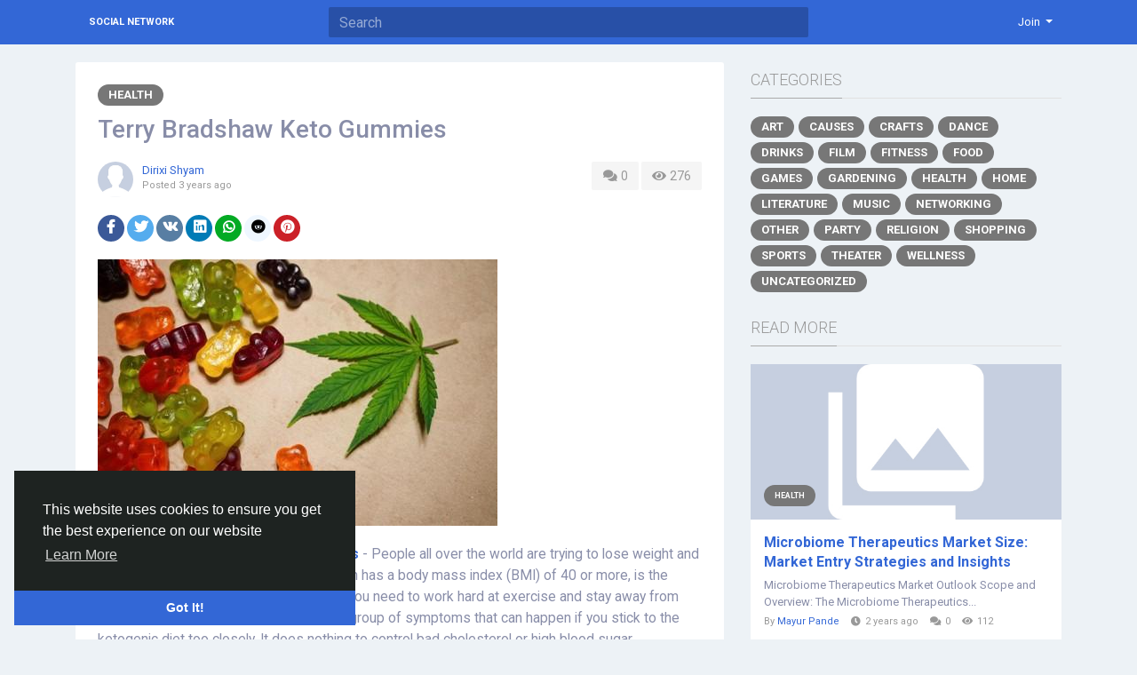

--- FILE ---
content_type: text/html; charset=UTF-8
request_url: http://socialnetwork.linkz.us/blogs/44534/Terry-Bradshaw-Keto-Gummies
body_size: 10105
content:
<!doctype html> <html lang="en_us" > <head> <meta charset="UTF-8"> <meta name="viewport" content="width=device-width, initial-scale=1"> <meta name="generator" content="Sngine"> <meta name="version" content="2.6.1"> <title>Terry Bradshaw Keto Gummies</title> <meta name="description" content="Terry Bradshaw Keto Gummies Reviews&nbsp;- People all over the world are trying to lose weight and burn more calories. Extreme obesity, which has a body mass index (BMI) of 40 or more, is the height of fame right now. To lose weight, you need to work hard at exercise and stay away from foods that..."> <meta name="keywords" content=""> <meta property="og:title" content="Terry Bradshaw Keto Gummies"/> <meta property="og:description" content="Terry Bradshaw Keto Gummies Reviews&nbsp;- People all over the world are trying to lose weight and burn more calories. Extreme obesity, which has a body mass index (BMI) of 40 or more, is the height of fame right now. To lose weight, you need to work hard at exercise and stay away from foods that..."/> <meta property="og:site_name" content="Social Network"/> <meta property="og:image" content="http://socialnetwork.linkz.us/content/uploads/photos/2023/01/sngine_75fa84a19a6572ec84d88ea03b7d2d79.jpg"/> <meta name="twitter:card" content="summary"> <meta name="twitter:title" content="Terry Bradshaw Keto Gummies"/> <meta name="twitter:description" content="Terry Bradshaw Keto Gummies Reviews&nbsp;- People all over the world are trying to lose weight and burn more calories. Extreme obesity, which has a body mass index (BMI) of 40 or more, is the height of fame right now. To lose weight, you need to work hard at exercise and stay away from foods that..."/> <meta name="twitter:image" content="http://socialnetwork.linkz.us/content/uploads/photos/2023/01/sngine_75fa84a19a6572ec84d88ea03b7d2d79.jpg"/> <link rel="shortcut icon" href="http://socialnetwork.linkz.us/content/themes/default/images/favicon.png" /> <link href="https://fonts.googleapis.com/css?family=Roboto:300,400,500,700" rel="stylesheet" /> <link rel="stylesheet" href="https://use.fontawesome.com/releases/v5.11.2/css/all.css"> <link rel="stylesheet" href="https://stackpath.bootstrapcdn.com/bootstrap/4.3.1/css/bootstrap.min.css" integrity="sha384-ggOyR0iXCbMQv3Xipma34MD+dH/1fQ784/j6cY/iJTQUOhcWr7x9JvoRxT2MZw1T" crossorigin="anonymous"> <link rel="stylesheet" type='text/css' href="http://socialnetwork.linkz.us/content/themes/default/css/style.min.css"> <script type="text/javascript">
            /* 
You can add your JavaScript code here

Example:

var x, y, z;
x = 1;
y = 2;
z = x + y;
*/
        </script> </head> <body data-hash-tok="" data-hash-pos="" class=" visitor n_chat " > <div class="main-wrapper"> <div class="main-header"> <div class="container"> <div class="row"> <div class="col-6 col-md-4 col-lg-3 "> <div class="logo-wrapper "> <a href="http://socialnetwork.linkz.us" class="logo">
                                                                    Social Network
                                                            </a> </div> </div> <div class="col-6 col-md-8 col-lg-9"> <div class="row"> <div class="col-md-7 col-lg-8"> <div class="search-wrapper d-none d-md-block"> <form> <input id="search-input" type="text" class="form-control" placeholder='Search' autocomplete="off"> <div id="search-results" class="dropdown-menu dropdown-widget dropdown-search js_dropdown-keepopen"> <div class="dropdown-widget-header"> <span class="title">Search Results</span> </div> <div class="dropdown-widget-body"> <div class="loader loader_small ptb10"></div> </div> <a class="dropdown-widget-footer" id="search-results-all" href="http://socialnetwork.linkz.us/search/">See All Results</a> </div> </form> </div> </div> <div class="col-md-5 col-lg-4"> <div class="navbar-wrapper"> <ul class="clearfix"> <li class="dropdown float-right"> <a href="#" class="dropdown-toggle" data-toggle="dropdown" data-display="static"> <span>Join</span> </a> <div class="dropdown-menu dropdown-menu-right"> <a class="dropdown-item" href="http://socialnetwork.linkz.us/signin">Login</a> <a class="dropdown-item" href="http://socialnetwork.linkz.us/signup">Register</a> <div class="dropdown-divider"></div> <div class="dropdown-item pointer js_theme-mode" data-mode="night"> <span class="js_theme-mode-text">Night Mode</span> <span class="float-right"> <i class="js_theme-mode-icon fas fa-moon"></i> </span> </div> </div> </li> </ul> </div> </div> </div> </div> </div> </div> </div> <div class="container mt20 "> <div class="row"> <div class="col-12 "> <div class="row"> <div class="col-md-8 mb20"> <div class="article" data-id="44534"> <div class="article-wrapper "> <div class="mb10"> <a class="article-category" href="http://socialnetwork.linkz.us/blogs/category/11/Health">
                                        Health
                                    </a> </div> <h3>Terry Bradshaw Keto Gummies</h3> <div class="mb20"> <div class="float-right"> <a class="article-meta-counter unselectable" href="#article-comments"> <i class="fa fa-comments fa-fw"></i> 0
                                        </a> <div class="article-meta-counter unselectable"> <i class="fa fa-eye fa-fw"></i> 276
                                        </div> </div> <div class="post-avatar"> <a class="post-avatar-picture" href="http://socialnetwork.linkz.us/dirixishyam" style="background-image:url(http://socialnetwork.linkz.us/content/themes/default/images/blank_profile_male.jpg);"> </a> </div> <div class="post-meta"> <div> <span class="js_user-popover" data-type="user" data-uid="10139"> <a href="http://socialnetwork.linkz.us/dirixishyam">Dirixi Shyam</a> </span> </div> <div class="post-time">
                                            Posted <span class="js_moment" data-time="2023-01-25 11:43:48">2023-01-25 11:43:48</span> </div> </div> </div> <div class="mb20"> <a href="http://www.facebook.com/sharer.php?u=http://socialnetwork.linkz.us/blogs/44534/Terry-Bradshaw-Keto-Gummies" class="btn btn-sm btn-rounded btn-social-icon btn-facebook" target="_blank"> <i class="fab fa-facebook-f"></i> </a> <a href="https://twitter.com/intent/tweet?url=http://socialnetwork.linkz.us/blogs/44534/Terry-Bradshaw-Keto-Gummies" class="btn btn-sm btn-rounded btn-social-icon btn-rounded btn-twitter" target="_blank"> <i class="fab fa-twitter"></i> </a> <a href="https://vk.com/share.php?url=http://socialnetwork.linkz.us/blogs/44534/Terry-Bradshaw-Keto-Gummies" class="btn btn-sm btn-rounded btn-social-icon btn-vk" target="_blank"> <i class="fab fa-vk"></i> </a> <a href="https://www.linkedin.com/shareArticle?mini=true&url=http://socialnetwork.linkz.us/blogs/44534/Terry-Bradshaw-Keto-Gummies" class="btn btn-sm btn-rounded btn-social-icon btn-linkedin" target="_blank"> <i class="fab fa-linkedin"></i> </a> <a href="https://api.whatsapp.com/send?text=http://socialnetwork.linkz.us/blogs/44534/Terry-Bradshaw-Keto-Gummies" class="btn btn-sm btn-rounded btn-social-icon btn-whatsapp" target="_blank"> <i class="fab fa-whatsapp"></i> </a> <a href="https://reddit.com/submit?url=http://socialnetwork.linkz.us/blogs/44534/Terry-Bradshaw-Keto-Gummies" class="btn btn-sm btn-rounded btn-social-icon btn-reddit" target="_blank"> <i class="fab fa-reddit"></i> </a> <a href="https://pinterest.com/pin/create/button/?url=http://socialnetwork.linkz.us/blogs/44534/Terry-Bradshaw-Keto-Gummies" class="btn btn-sm btn-rounded btn-social-icon btn-pinterest" target="_blank"> <i class="fab fa-pinterest"></i> </a> </div> <div class="mb20"> <img class="img-fluid" src="http://socialnetwork.linkz.us/content/uploads/photos/2023/01/sngine_75fa84a19a6572ec84d88ea03b7d2d79.jpg"> </div> <div class="article-text" dir="auto"> <p class="text-align-center"><strong><a href="https://reviewbylogix.online/p7t0">Terry Bradshaw Keto Gummies Reviews</a>&nbsp;</strong>- People all over the world are trying to lose weight and burn more calories. Extreme obesity, which has a body mass index (BMI) of 40 or more, is the height of fame right now. To lose weight, you need to work hard at exercise and stay away from foods that are tempting. The keto flu is a group of symptoms that can happen if you stick to the ketogenic diet too closely. It does nothing to control bad cholesterol or high blood sugar.</p> <h2><a href="https://reviewbylogix.online/p7t0"><strong>⇉ GET IN BOTTLE:- "CLICK HERE"&nbsp; &nbsp; &nbsp; &nbsp; &nbsp; &nbsp;&nbsp;</strong></a></h2> <h3><strong>➢Product Name &mdash;&nbsp;</strong><a href="https://reviewbylogix.online/p7t0"><strong>Terry Bradshaw Keto Gummies</strong></a></h3> <h3><strong>➢Main Benefits &mdash; &nbsp; Weight Loss</strong></h3> <h3><strong>&nbsp; &nbsp; &nbsp; &nbsp; &nbsp; &nbsp; &nbsp; &nbsp; &nbsp; &nbsp; &nbsp; &nbsp; &nbsp; &nbsp; &nbsp; &nbsp; &nbsp; &nbsp; Health Benefits</strong></h3> <h3><strong>&nbsp; &nbsp; &nbsp; &nbsp; &nbsp; &nbsp; &nbsp; &nbsp; &nbsp; &nbsp; &nbsp; &nbsp; &nbsp; &nbsp; &nbsp; &nbsp; &nbsp; &nbsp; Burn excess fat</strong></h3> <h3><strong>&nbsp; &nbsp; &nbsp; &nbsp; &nbsp; &nbsp; &nbsp; &nbsp; &nbsp; &nbsp; &nbsp; &nbsp; &nbsp; &nbsp; &nbsp; &nbsp; &nbsp; &nbsp; Better gut health&amp; promote digestion</strong></h3> <h3><strong>&nbsp; &nbsp; &nbsp; &nbsp; &nbsp; &nbsp; &nbsp; &nbsp; &nbsp; &nbsp; &nbsp; &nbsp; &nbsp; &nbsp; &nbsp; &nbsp; &nbsp; &nbsp; Control your appetite</strong></h3> <h3><strong>➢ Composition &mdash; Natural Organic Compound</strong></h3> <h3><strong>➢ Side-Effects&mdash;NA</strong></h3> <h3><strong>➢ Rating: &mdash;⭐⭐⭐⭐⭐</strong></h3> <h3><strong>➢ Availability &mdash; Online</strong></h3> <h3><strong>➢ Where to Buy -&nbsp;</strong><a href="https://reviewbylogix.online/p7t0"><strong>Click Here to Rush Your Order from the Official Website</strong></a></h3> <p><strong>BUY NOW -&nbsp;</strong><a href="https://reviewbylogix.online/p7t0"><strong>https://reviewbylogix.online/p7t0</strong></a></p> <h3><strong>FACEBOOK -&nbsp;</strong><a href="https://www.facebook.com/people/Terry-Bradshaw-Keto-Gummies/100089248451158/"><strong>https://www.facebook.com/people/Terry-Bradshaw-Keto-Gummies/100089248451158/</strong></a></h3> <p>Terry Bradshaw Keto Gummies are a natural way to fight the obesity epidemic and help people feel better about their health. Regular use has been shown to improve ketosis and make it easier to control diabetes. Even when used for a long time, the organic formula doesn't pose any risks, and it gets the job done.</p> <p><strong><a href="https://www.facebook.com/people/Terry-Bradshaw-Keto-Gummies/100089248451158/">https://www.facebook.com/people/Terry-Bradshaw-Keto-Gummies/100089248451158/</a></strong></p> <p><strong><a href="https://terry-bradshaw-keto-gummies-reviews.jimdosite.com/">https://terry-bradshaw-keto-gummies-reviews.jimdosite.com/</a>&nbsp;&nbsp;</strong></p> <p><strong><a href="https://sites.google.com/view/terry-bradshaw-keto-gummiesz/home">https://sites.google.com/view/terry-bradshaw-keto-gummiesz/home</a>&nbsp;</strong></p> <h2><strong>Recent Searches:-</strong></h2> <p><a href="https://reviewbylogix.online/p7t0"><strong>#TerryBradshawKetoGummies</strong></a></p> <p><a href="https://reviewbylogix.online/p7t0"><strong>#TerryBradshawKetoGummiesReviews</strong></a></p> <p><a href="https://reviewbylogix.online/p7t0"><strong>#TerryBradshawKetoGummiesWeightLoss</strong></a></p> <p><a href="https://reviewbylogix.online/p7t0"><strong>#TerryBradshawKetoGummiesWork</strong></a></p> <p><a href="https://reviewbylogix.online/p7t0"><strong>#TerryBradshawKetoGummiesBenefit</strong></a></p> <p><a href="https://reviewbylogix.online/p7t0"><strong>#TerryBradshawKetoGummiesBuy</strong></a></p> <p><a href="https://reviewbylogix.online/p7t0"><strong>#TerryBradshawKetoGummiesCost</strong></a></p> <p><a href="https://reviewbylogix.online/p7t0"><strong>#TerryBradshawKetoGummiesIngredients</strong></a></p> <p><a href="https://reviewbylogix.online/p7t0"><strong>#TerryBradshawKetoGummiesOrder</strong></a></p> <p><a href="https://reviewbylogix.online/p7t0"><strong>#TerryBradshawKetoGummiesPrice</strong></a></p> <p><a href="https://reviewbylogix.online/p7t0"><strong>#TerryBradshawKetoGummiesWebsite</strong></a></p> <p><a href="https://reviewbylogix.online/p7t0"><strong>#TerryBradshawKetoGummiesSideEffects</strong></a></p> <p><a href="https://reviewbylogix.online/p7t0"><strong>#TerryBradshawKetoGummiesOffers</strong></a></p> <p><a href="https://reviewbylogix.online/p7t0"><strong>#TerryBradshawKetoGummiesWhereToBuy</strong></a></p> <h3><strong>LINKS:-</strong></h3> <p><strong><a href="https://terry-bradshaw-keto-gummies-2.jimdosite.com/">https://terry-bradshaw-keto-gummies-2.jimdosite.com/</a>&nbsp;</strong></p> <p><strong><a href="https://terry-bradshaw-keto-gummies-review.jimdosite.com/">https://terry-bradshaw-keto-gummies-review.jimdosite.com/</a>&nbsp;</strong></p> <p><strong><a href="https://techplanet.today/post/terry-bradshaw-keto-gummies">https://techplanet.today/post/terry-bradshaw-keto-gummies</a>&nbsp;</strong></p> <p><strong><a href="https://techplanet.today/post/terry-bradshaw-keto-gummies-review">https://techplanet.today/post/terry-bradshaw-keto-gummies-review</a>&nbsp;</strong></p> <p><strong><a href="https://techplanet.today/post/terry-bradshaw-keto-gummies-what-are-customers-saying-know-the-truth-1">https://techplanet.today/post/terry-bradshaw-keto-gummies-what-are-customers-saying-know-the-truth-1</a>&nbsp;</strong></p> <p><strong><a href="https://techplanet.today/post/terry-bradshaw-keto-gummies-reviews-safe-to-take-for-lose-weight-price-where-to-buy">https://techplanet.today/post/terry-bradshaw-keto-gummies-reviews-safe-to-take-for-lose-weight-price-where-to-buy</a>&nbsp;</strong></p> <p><strong><a href="https://www.pinterest.com/pin/937311741174275188/">https://www.pinterest.com/pin/937311741174275188/</a>&nbsp;</strong></p> <p><strong><a href="https://www.pinterest.com/pin/937311741174275204">https://www.pinterest.com/pin/937311741174275204</a>&nbsp;</strong></p> <p><strong><span><a class="in-cell-link" href="https://www.pinterest.com/pin/937311741174275222">https://www.pinterest.com/pin/937311741174275222</a>&nbsp;</span></strong></p> <p><strong><a href="https://www.pinterest.com/pin/937311741174275237">https://www.pinterest.com/pin/937311741174275237</a>&nbsp;</strong></p> <p><strong><a href="https://sites.google.com/view/terry-bradshaw-keto-gummieszz/home">https://sites.google.com/view/terry-bradshaw-keto-gummieszz/home</a>&nbsp;</strong></p> <p><strong><a href="https://sites.google.com/view/terrybradshawketogummiesreview/home">https://sites.google.com/view/terrybradshawketogummiesreview/home</a>&nbsp;</strong></p> <p><strong><a href="https://sites.google.com/view/terrybradshawketogummieswhatar/home">https://sites.google.com/view/terrybradshawketogummieswhatar/home</a>&nbsp;</strong></p> <p><strong><a href="https://sites.google.com/view/terry-bradshaw-keto-gummies-re/home">https://sites.google.com/view/terry-bradshaw-keto-gummies-re/home</a>&nbsp;</strong></p> <p><strong><a href="https://kabojocshyam.cgsociety.org/kkij/terry-bradshaw-keto-">https://kabojocshyam.cgsociety.org/kkij/terry-bradshaw-keto-</a>&nbsp;</strong></p> <p><strong><a href="https://kabojocshyam.cgsociety.org/3r7l/terry-bradshaw-keto-">https://kabojocshyam.cgsociety.org/3r7l/terry-bradshaw-keto-</a>&nbsp;</strong></p> <p><strong><span><a class="in-cell-link" href="https://socialsocial.social/pin/terry-bradshaw-keto-gummies/">https://socialsocial.social/pin/terry-bradshaw-keto-gummies/</a>&nbsp;</span></strong></p> <p><strong><span><a href="https://socialsocial.social/pin/terry-bradshaw-keto-gummies-review/">https://socialsocial.social/pin/terry-bradshaw-keto-gummies-review/</a>&nbsp;</span></strong></p> <p><strong><span><a href="https://socialsocial.social/pin/terry-bradshaw-keto-gummies-reviews-safe-to-take-for-lose-weight-price-where-to-buy/">https://socialsocial.social/pin/terry-bradshaw-keto-gummies-reviews-safe-to-take-for-lose-weight-price-where-to-buy/</a>&nbsp;</span></strong></p> <p><strong><span><a href="https://melaninterest.com/pin/terry-bradshaw-keto-gummies/">https://melaninterest.com/pin/terry-bradshaw-keto-gummies/</a>&nbsp;</span></strong></p> <p><strong><span><a href="https://melaninterest.com/pin/terry-bradshaw-keto-gummies-review/">https://melaninterest.com/pin/terry-bradshaw-keto-gummies-review/</a>&nbsp;</span></strong></p> <p><strong><a href="https://melaninterest.com/pin/terry-bradshaw-keto-gummies-what-are-customers-saying-know-the-truth-2/">https://melaninterest.com/pin/terry-bradshaw-keto-gummies-what-are-customers-saying-know-the-truth-2/</a>&nbsp;</strong></p> <p><strong><a href="https://cursedmetal.com/blogs/103068/Terry-Bradshaw-Keto-Gummies">https://cursedmetal.com/blogs/103068/Terry-Bradshaw-Keto-Gummies</a>&nbsp;</strong></p> <p><strong><a href="https://cursedmetal.com/blogs/103070/Terry-Bradshaw-Keto-Gummies-Review">https://cursedmetal.com/blogs/103070/Terry-Bradshaw-Keto-Gummies-Review</a>&nbsp;</strong></p> <p><strong><a href="https://cursedmetal.com/blogs/103071/Terry-Bradshaw-Keto-Gummies-WHAT-ARE-CUSTOMERS-SAYING-KNOW-THE">https://cursedmetal.com/blogs/103071/Terry-Bradshaw-Keto-Gummies-WHAT-ARE-CUSTOMERS-SAYING-KNOW-THE</a>&nbsp;</strong></p> <p><strong><a href="https://colab.research.google.com/drive/1Z3y9FZZ2YtpuNUYQCVBaNC5Ks6d12z69?usp=sharing">https://colab.research.google.com/drive/1Z3y9FZZ2YtpuNUYQCVBaNC5Ks6d12z69?usp=sharing</a>&nbsp;</strong></p> <p><strong><a href="https://colab.research.google.com/drive/1bMNKuqkqcjAxxSx2IqFZ3UiCTN_y4fgW?usp=sharing">https://colab.research.google.com/drive/1bMNKuqkqcjAxxSx2IqFZ3UiCTN_y4fgW?usp=sharing</a>&nbsp;</strong></p> <p><strong><a href="https://colab.research.google.com/drive/1VxDpu0vt4O-DYVMjiyiA9hw4gdxVdNLw?usp=sharing">https://colab.research.google.com/drive/1VxDpu0vt4O-DYVMjiyiA9hw4gdxVdNLw?usp=sharing</a>&nbsp;</strong></p> <p><strong><a href="https://www.protocols.io/workspaces/terry-bradshaw-keto-gummies1/discussions/terry-bradshaw-keto-gummies">https://www.protocols.io/workspaces/terry-bradshaw-keto-gummies1/discussions/terry-bradshaw-keto-gummies</a>&nbsp;</strong></p> <p><strong><a href="https://www.protocols.io/workspaces/terry-bradshaw-keto-gummies-review/discussions/terry-bradshaw-keto-gummies-review">https://www.protocols.io/workspaces/terry-bradshaw-keto-gummies-review/discussions/terry-bradshaw-keto-gummies-review</a>&nbsp;</strong></p> <p><strong><a href="https://www.scoop.it/topic/terry-bradshaw-keto-gummies-by-jawamshyam/p/4140207700/2023/01/25/terry-bradshaw-keto-gummies">https://www.scoop.it/topic/terry-bradshaw-keto-gummies-by-jawamshyam/p/4140207700/2023/01/25/terry-bradshaw-keto-gummies</a>&nbsp;</strong></p> <p><strong><a href="https://www.scoop.it/topic/terry-bradshaw-keto-gummies-by-jawamshyam/p/4140207718/2023/01/25/terry-bradshaw-keto-gummies-review">https://www.scoop.it/topic/terry-bradshaw-keto-gummies-by-jawamshyam/p/4140207718/2023/01/25/terry-bradshaw-keto-gummies-review</a>&nbsp;</strong></p> <p><strong><a href="https://www.scoop.it/topic/terry-bradshaw-keto-gummies-by-jawamshyam/p/4140206881/2023/01/25/terry-bradshaw-keto-gummies-reviews-safe-to-take-for-lose-weight-price-where-to-buy?&amp;kind=crawled&amp;fId=1741839">https://www.scoop.it/topic/terry-bradshaw-keto-gummies-by-jawamshyam/p/4140206881/2023/01/25/terry-bradshaw-keto-gummies-reviews-safe-to-take-for-lose-weight-price-where-to-buy?&amp;kind=crawled&amp;fId=1741839</a>&nbsp;</strong></p> <p><strong><a href="https://www.scoop.it/topic/terry-bradshaw-keto-gummies-by-jawamshyam/p/4140207746/2023/01/25/terry-bradshaw-keto-gummies-what-are-customers-saying-know-the-truth?&amp;kind=crawled&amp;fId=1741839">https://www.scoop.it/topic/terry-bradshaw-keto-gummies-by-jawamshyam/p/4140207746/2023/01/25/terry-bradshaw-keto-gummies-what-are-customers-saying-know-the-truth?&amp;kind=crawled&amp;fId=1741839</a>&nbsp;</strong></p> <p><strong><a href="https://issuetracker.google.com/issues/266626847">https://issuetracker.google.com/issues/266626847</a>&nbsp;</strong></p> <p><strong><a href="https://issuetracker.google.com/issues/266537655">https://issuetracker.google.com/issues/266537655</a>&nbsp;</strong></p> <p><strong><a href="https://playpass.com/terry-bradshaw-keto-gummies-Oz9ETQN/terry-bradshaw-keto-gummies-TWMDAz3">https://playpass.com/terry-bradshaw-keto-gummies-Oz9ETQN/terry-bradshaw-keto-gummies-TWMDAz3</a>&nbsp;</strong></p> <p><strong><a href="https://playpass.com/terry-bradshaw-keto-gummies-review-OSiJoGS/terry-bradshaw-keto-gummies-review-TzwGCNz">https://playpass.com/terry-bradshaw-keto-gummies-review-OSiJoGS/terry-bradshaw-keto-gummies-review-TzwGCNz</a>&nbsp;</strong></p> <p><strong><a href="https://playpass.com/terry-bradshaw-keto-gummies-what-are-customers-saying-Oyew9Vn/terry-bradshaw-keto-gummies-what-are-customers-saying-TwUqyZK">https://playpass.com/terry-bradshaw-keto-gummies-what-are-customers-saying-Oyew9Vn/terry-bradshaw-keto-gummies-what-are-customers-saying-TwUqyZK</a>&nbsp;</strong></p> <p><strong><a href="https://xiaoxq.net/d/199902-terry-bradshaw-keto-gummies">https://xiaoxq.net/d/199902-terry-bradshaw-keto-gummies</a>&nbsp;</strong></p> <p><strong><a href="https://xiaoxq.net/d/199903-terry-bradshaw-keto-gummies-review">https://xiaoxq.net/d/199903-terry-bradshaw-keto-gummies-review</a>&nbsp;</strong></p> <p><strong><a href="https://xiaoxq.net/d/199905-terry-bradshaw-keto-gummies-what-are-customers-saying">https://xiaoxq.net/d/199905-terry-bradshaw-keto-gummies-what-are-customers-saying</a>&nbsp;</strong></p> <p><strong><a href="https://xiaoxq.net/d/199904-terry-bradshaw-keto-gummies-reviews-price-where-to-buye-for-lose">https://xiaoxq.net/d/199904-terry-bradshaw-keto-gummies-reviews-price-where-to-buye-for-lose</a>&nbsp;</strong></p> <p><strong><a href="https://caramellaapp.com/private/cwIpK4xNS/-LEl1p8AI/terry-bradshaw-keto-gummies">https://caramellaapp.com/private/cwIpK4xNS/-LEl1p8AI/terry-bradshaw-keto-gummies</a>&nbsp;</strong></p> <p><strong><a href="https://www.dibiz.com/meheg37028">https://www.dibiz.com/meheg37028</a>&nbsp;</strong></p> <p><strong><a href="https://jemi.so/terry-bradshaw-keto-gummies425">https://jemi.so/terry-bradshaw-keto-gummies425</a>&nbsp;</strong></p> <p><strong><a href="https://jemi.so/terry-bradshaw-keto-gummies-review">https://jemi.so/terry-bradshaw-keto-gummies-review</a>&nbsp;</strong></p> <p><strong><a href="https://jemi.so/terry-bradshaw-keto-gummies-what-are-customers-saying-know-the-truth">https://jemi.so/terry-bradshaw-keto-gummies-what-are-customers-saying-know-the-truth</a>&nbsp;</strong></p> <p><strong><a href="https://infogram.com/terry-bradshaw-keto-gummies-1h7v4pwy771d86k?live">https://infogram.com/terry-bradshaw-keto-gummies-1h7v4pwy771d86k?live</a>&nbsp;</strong></p> <p><strong><a href="https://infogram.com/terry-bradshaw-keto-gummies-review-1h984workkmpd6p?live">https://infogram.com/terry-bradshaw-keto-gummies-review-1h984workkmpd6p?live</a>&nbsp;</strong></p> <p><strong><a href="https://infogram.com/terry-bradshaw-keto-gummies-what-are-customers-saying-know-the-truth-1h7v4pwy7715j6k?live">https://infogram.com/terry-bradshaw-keto-gummies-what-are-customers-saying-know-the-truth-1h7v4pwy7715j6k?live</a>&nbsp;</strong></p> <p><strong><a href="https://anyflip.com/eaexo/gfdd">https://anyflip.com/eaexo/gfdd</a>&nbsp;</strong></p> <p><strong><a href="https://www.youtube.com/watch?v=KKuBuM_zaVQ">https://www.youtube.com/watch?v=KKuBuM_zaVQ</a>&nbsp;</strong></p> </div> <div class="article-tags"> <ul> <li> <a href="http://socialnetwork.linkz.us/search/hashtag/HEALTHCARE">HEALTHCARE</a> </li> </ul> </div> <div class="post-stats clearfix"> </div> </div> <div class="post-footer" id="article-comments"> <div class="post-comments"> <div class="pb10"> <a href="http://socialnetwork.linkz.us/signin">Please log in to like, share and comment!</a> </div> </div> </div> </div> </div> <div class="col-md-4"> <div class="articles-widget-header"> <div class="articles-widget-title">Categories</div> </div> <ul class="article-categories clearfix"> <li> <a class="article-category" href="http://socialnetwork.linkz.us/blogs/category/1/Art">
                                        Art
                                    </a> </li> <li> <a class="article-category" href="http://socialnetwork.linkz.us/blogs/category/2/Causes">
                                        Causes
                                    </a> </li> <li> <a class="article-category" href="http://socialnetwork.linkz.us/blogs/category/3/Crafts">
                                        Crafts
                                    </a> </li> <li> <a class="article-category" href="http://socialnetwork.linkz.us/blogs/category/4/Dance">
                                        Dance
                                    </a> </li> <li> <a class="article-category" href="http://socialnetwork.linkz.us/blogs/category/5/Drinks">
                                        Drinks
                                    </a> </li> <li> <a class="article-category" href="http://socialnetwork.linkz.us/blogs/category/6/Film">
                                        Film
                                    </a> </li> <li> <a class="article-category" href="http://socialnetwork.linkz.us/blogs/category/7/Fitness">
                                        Fitness
                                    </a> </li> <li> <a class="article-category" href="http://socialnetwork.linkz.us/blogs/category/8/Food">
                                        Food
                                    </a> </li> <li> <a class="article-category" href="http://socialnetwork.linkz.us/blogs/category/9/Games">
                                        Games
                                    </a> </li> <li> <a class="article-category" href="http://socialnetwork.linkz.us/blogs/category/10/Gardening">
                                        Gardening
                                    </a> </li> <li> <a class="article-category" href="http://socialnetwork.linkz.us/blogs/category/11/Health">
                                        Health
                                    </a> </li> <li> <a class="article-category" href="http://socialnetwork.linkz.us/blogs/category/12/Home">
                                        Home
                                    </a> </li> <li> <a class="article-category" href="http://socialnetwork.linkz.us/blogs/category/13/Literature">
                                        Literature
                                    </a> </li> <li> <a class="article-category" href="http://socialnetwork.linkz.us/blogs/category/14/Music">
                                        Music
                                    </a> </li> <li> <a class="article-category" href="http://socialnetwork.linkz.us/blogs/category/15/Networking">
                                        Networking
                                    </a> </li> <li> <a class="article-category" href="http://socialnetwork.linkz.us/blogs/category/16/Other">
                                        Other
                                    </a> </li> <li> <a class="article-category" href="http://socialnetwork.linkz.us/blogs/category/17/Party">
                                        Party
                                    </a> </li> <li> <a class="article-category" href="http://socialnetwork.linkz.us/blogs/category/18/Religion">
                                        Religion
                                    </a> </li> <li> <a class="article-category" href="http://socialnetwork.linkz.us/blogs/category/19/Shopping">
                                        Shopping
                                    </a> </li> <li> <a class="article-category" href="http://socialnetwork.linkz.us/blogs/category/20/Sports">
                                        Sports
                                    </a> </li> <li> <a class="article-category" href="http://socialnetwork.linkz.us/blogs/category/21/Theater">
                                        Theater
                                    </a> </li> <li> <a class="article-category" href="http://socialnetwork.linkz.us/blogs/category/22/Wellness">
                                        Wellness
                                    </a> </li> <li> <a class="article-category" href="http://socialnetwork.linkz.us/blogs/category/0/Uncategorized">
                                    Uncategorized
                                </a> </li> </ul> <div class="articles-widget-header"> <div class="articles-widget-title">Read More</div> </div> <div class="post-media list"> <div class="post-media-image-wrapper"> <a class="post-media-image" href="http://socialnetwork.linkz.us/blogs/79047/Microbiome-Therapeutics-Market-Size-Market-Entry-Strategies-and-Insights"> <div style="padding-top: 50%; background-image:url('http://socialnetwork.linkz.us/content/themes/default/images/blank_article.jpg');"></div> </a> <div class="post-media-image-meta"> <a class="article-category small" href="http://socialnetwork.linkz.us/blogs/category/11/Health">
                    Health
                </a> </div> </div> <div class="post-media-meta"> <a class="title mb5" href="http://socialnetwork.linkz.us/blogs/79047/Microbiome-Therapeutics-Market-Size-Market-Entry-Strategies-and-Insights">Microbiome Therapeutics Market Size: Market Entry Strategies and Insights</a> <div class="text mb5">
                                    
Microbiome Therapeutics Market Outlook&nbsp;Scope and Overview:&nbsp;The Microbiome Therapeutics...
                            </div> <div class="info">
                By 
                <span class="js_user-popover pr10" data-type="user" data-uid="23315"> <a href="http://socialnetwork.linkz.us/mayur3758">Mayur Pande</a> </span> <i class="fa fa-clock pr5"></i><span class="js_moment pr10" data-time="2024-06-18 20:25:56">2024-06-18 20:25:56</span> <i class="fa fa-comments pr5"></i><span class="pr10">0</span> <i class="fa fa-eye pr5"></i><span class="pr10">112</span> </div> </div> </div> <div class="post-media list"> <div class="post-media-image-wrapper"> <a class="post-media-image" href="http://socialnetwork.linkz.us/blogs/95759/Maximize-Efficiency-with-Outsourced-Mobile-Game-Development-Solutions"> <div style="padding-top: 50%; background-image:url('http://socialnetwork.linkz.us/content/uploads/photos/2025/03/sngine_608970fd76e0ca970e0b299947324aff.png');"></div> </a> <div class="post-media-image-meta"> <a class="article-category small" href="http://socialnetwork.linkz.us/blogs/category/16/Other">
                    Other
                </a> </div> </div> <div class="post-media-meta"> <a class="title mb5" href="http://socialnetwork.linkz.us/blogs/95759/Maximize-Efficiency-with-Outsourced-Mobile-Game-Development-Solutions">Maximize Efficiency with Outsourced Mobile Game Development Solutions</a> <div class="text mb5">
                                    TechQware, a leading IT solutions company, has recently released a report titled &ldquo;Mobile...
                            </div> <div class="info">
                By 
                <span class="js_user-popover pr10" data-type="user" data-uid="30799"> <a href="http://socialnetwork.linkz.us/techqware">Techqware Techqware</a> </span> <i class="fa fa-clock pr5"></i><span class="js_moment pr10" data-time="2025-03-06 08:00:23">2025-03-06 08:00:23</span> <i class="fa fa-comments pr5"></i><span class="pr10">0</span> <i class="fa fa-eye pr5"></i><span class="pr10">74</span> </div> </div> </div> <div class="post-media list"> <div class="post-media-image-wrapper"> <a class="post-media-image" href="http://socialnetwork.linkz.us/blogs/94247/Buy-Xanax-Online-Without-Prescription-Easy-Purchase"> <div style="padding-top: 50%; background-image:url('http://socialnetwork.linkz.us/content/themes/default/images/blank_article.jpg');"></div> </a> <div class="post-media-image-meta"> <a class="article-category small" href="http://socialnetwork.linkz.us/blogs/category/11/Health">
                    Health
                </a> </div> </div> <div class="post-media-meta"> <a class="title mb5" href="http://socialnetwork.linkz.us/blogs/94247/Buy-Xanax-Online-Without-Prescription-Easy-Purchase">Buy Xanax Online Without Prescription Easy Purchase</a> <div class="text mb5">
                                    &nbsp;
Visit Here:-&nbsp;https://nuheals.com/anti-anxiety/xanax/&nbsp;
Looking fo&nbsp;Buy Xanax...
                            </div> <div class="info">
                By 
                <span class="js_user-popover pr10" data-type="user" data-uid="31662"> <a href="http://socialnetwork.linkz.us/alexas">Alexas Alkexad</a> </span> <i class="fa fa-clock pr5"></i><span class="js_moment pr10" data-time="2025-02-19 12:21:24">2025-02-19 12:21:24</span> <i class="fa fa-comments pr5"></i><span class="pr10">0</span> <i class="fa fa-eye pr5"></i><span class="pr10">80</span> </div> </div> </div> <div class="post-media list"> <div class="post-media-image-wrapper"> <a class="post-media-image" href="http://socialnetwork.linkz.us/blogs/56196/Natural-Remedies-for-Lipoma-Treatment-at-Home"> <div style="padding-top: 50%; background-image:url('http://socialnetwork.linkz.us/content/uploads/photos/2023/07/sngine_c2c4ce60c514cc7ea9ca83e206e7ba04.jpg');"></div> </a> <div class="post-media-image-meta"> <a class="article-category small" href="http://socialnetwork.linkz.us/blogs/category/11/Health">
                    Health
                </a> </div> </div> <div class="post-media-meta"> <a class="title mb5" href="http://socialnetwork.linkz.us/blogs/56196/Natural-Remedies-for-Lipoma-Treatment-at-Home">Natural Remedies for Lipoma Treatment at Home</a> <div class="text mb5">
                                    Introduction to Lipomas and Their Treatment Options
Lipomas are benign tumors that develop...
                            </div> <div class="info">
                By 
                <span class="js_user-popover pr10" data-type="user" data-uid="2326"> <a href="http://socialnetwork.linkz.us/robertharbour">ROBERT HARBOUR</a> </span> <i class="fa fa-clock pr5"></i><span class="js_moment pr10" data-time="2023-07-27 10:46:33">2023-07-27 10:46:33</span> <i class="fa fa-comments pr5"></i><span class="pr10">0</span> <i class="fa fa-eye pr5"></i><span class="pr10">270</span> </div> </div> </div> <div class="post-media list"> <div class="post-media-image-wrapper"> <a class="post-media-image" href="http://socialnetwork.linkz.us/blogs/10279/Search-engine-optimization"> <div style="padding-top: 50%; background-image:url('http://socialnetwork.linkz.us/content/themes/default/images/blank_article.jpg');"></div> </a> <div class="post-media-image-meta"> <a class="article-category small" href="http://socialnetwork.linkz.us/blogs/category/8/Food">
                    Food
                </a> </div> </div> <div class="post-media-meta"> <a class="title mb5" href="http://socialnetwork.linkz.us/blogs/10279/Search-engine-optimization">Search engine optimization</a> <div class="text mb5">
                                    &nbsp;
With regards to Digital Marketing Agency Dubai, the main variable is the course of events....
                            </div> <div class="info">
                By 
                <span class="js_user-popover pr10" data-type="user" data-uid="2890"> <a href="http://socialnetwork.linkz.us/joeljporter">JOEL PORTAR</a> </span> <i class="fa fa-clock pr5"></i><span class="js_moment pr10" data-time="2021-11-23 13:16:38">2021-11-23 13:16:38</span> <i class="fa fa-comments pr5"></i><span class="pr10">0</span> <i class="fa fa-eye pr5"></i><span class="pr10">981</span> </div> </div> </div> </div> </div> </div> </div> </div> <div class="container"> <div class="row footer "> <div class="col-sm-6">
			&copy; 2026 Social Network · <span class="text-link" data-toggle="modal" data-url="#translator">English</span> </div> <div class="col-sm-6 links"> <a href="http://socialnetwork.linkz.us/static/about">
						About
					</a> · 									<a href="http://socialnetwork.linkz.us/static/terms">
						Terms
					</a> · 									<a href="http://socialnetwork.linkz.us/static/privacy">
						Privacy
					</a>														 · 
				<a href="http://socialnetwork.linkz.us/contacts">
					Contacts
				</a>
													 · 
				<a href="http://socialnetwork.linkz.us/directory">
					Directory
				</a>
						                 · 
                <a href="http://socialnetwork.linkz.us/market">
                    Market
                </a> </div> </div> </div> </div> <link rel="stylesheet" href="http://socialnetwork.linkz.us/includes/assets/css/twemoji-awesome/twemoji-awesome.min.css"> <script type="text/javascript">/* initialize vars */var site_title = "Social Network";var site_path = "http://socialnetwork.linkz.us";var ajax_path = site_path+"/includes/ajax/";var uploads_path = "http://socialnetwork.linkz.us/content/uploads";var current_page = "blogs";var secret = "abf765b56deaeeefb5e304d204b0eb6b";var min_data_heartbeat = "5000";var min_chat_heartbeat = "5000";var chat_enabled = true;var chat_typing_enabled = true;var chat_seen_enabled = true;var chat_sound = false;var notifications_sound = false;var noty_notifications_enabled = true;var browser_notifications_enabled = true;var daytime_msg_enabled = false;var giphy_key = "";var geolocation_enabled = false;var yandex_key = "";var post_translation_enabled = false;var currency = "USD";var stripe_key = "";var adblock_detector = true;var theme_mode_night = false;var theme_dir_rtl = false;var system_datetime_format = 'DD/MM/YYYY HH:mm';</script><script type="text/javascript">/* i18n for JS */var __ = [];__['Ask something'] = "Ask something";__['Add Friend'] = "Add Friend";__['Friends'] = "Friends";__['Friend Request Sent'] = "Friend Request Sent";__['Following'] = "Following";__['Follow'] = "Follow";__['Pending'] = "Pending";__['Remove'] = "Remove";__['Error'] = "Error";__['Success'] = "Success";__['Loading'] = "Loading";__['Like'] = "Like";__['Unlike'] = "Unlike";__['Joined'] = "Joined";__['Join'] = "Join";__['Remove Admin'] = "Remove Admin";__['Make Admin'] = "Make Admin";__['Going'] = "Going";__['Interested'] = "Interested";__['Delete'] = "Delete";__['Delete Cover'] = "Delete Cover";__['Delete Picture'] = "Delete Picture";__['Delete Post'] = "Delete Post";__['Delete Comment'] = "Delete Comment";__['Delete Conversation'] = "Delete Conversation";__['Report'] = "Report";__['Block User'] = "Block User";__['Unblock User'] = "Unblock User";__['Mark as Available'] = "Mark as Available";__['Mark as Sold'] = "Mark as Sold";__['Save Post'] = "Save Post";__['Unsave Post'] = "Unsave Post";__['Boost Post'] = "Boost Post";__['Unboost Post'] = "Unboost Post";__['Pin Post'] = "Pin Post";__['Unpin Post'] = "Unpin Post";__['Verify'] = "Verify";__['Decline'] = "Decline";__['Boost'] = "Boost";__['Unboost'] = "Unboost";__['Mark as Paid'] = "Mark as Paid";__['Read more'] = "Read more";__['Read less'] = "Read less";__['Turn On Chat'] = "Turn On Chat";__['Turn Off Chat'] = "Turn Off Chat";__['Monthly Average'] = "Monthly Average";__['Jan'] = "Jan";__['Feb'] = "Feb";__['Mar'] = "Mar";__['Apr'] = "Apr";__['May'] = "May";__['Jun'] = "Jun";__['Jul'] = "Jul";__['Aug'] = "Aug";__['Sep'] = "Sep";__['Oct'] = "Oct";__['Nov'] = "Nov";__['Dec'] = "Dec";__['Users'] = "Users";__['Pages'] = "Pages";__['Groups'] = "Groups";__['Events'] = "Events";__['Posts'] = "Posts";__['Translated'] = "Translated";__['Are you sure you want to delete this?'] = "Are you sure you want to delete this?";__['Are you sure you want to remove your cover photo?'] = "Are you sure you want to remove your cover photo?";__['Are you sure you want to remove your profile picture?'] = "Are you sure you want to remove your profile picture?";__['Are you sure you want to delete this post?'] = "Are you sure you want to delete this post?";__['Are you sure you want to delete this comment?'] = "Are you sure you want to delete this comment?";__['Are you sure you want to delete this conversation?'] = "Are you sure you want to delete this conversation?";__['Are you sure you want to report this?'] = "Are you sure you want to report this?";__['Are you sure you want to block this user?'] = "Are you sure you want to block this user?";__['Are you sure you want to unblock this user?'] = "Are you sure you want to unblock this user?";__['Are you sure you want to delete your account?'] = "Are you sure you want to delete your account?";__['Are you sure you want to verify this request?'] = "Are you sure you want to verify this request?";__['Are you sure you want to decline this request?'] = "Are you sure you want to decline this request?";__['Are you sure you want to approve this request?'] = "Are you sure you want to approve this request?";__['Are you sure you want to do this?'] = "Are you sure you want to do this?";__['There is something that went wrong!'] = "There is something that went wrong!";__['There is no more data to show'] = "There is no more data to show";__['This website uses cookies to ensure you get the best experience on our website'] = "This website uses cookies to ensure you get the best experience on our website";__['Got It!'] = "Got It!";__['Learn More'] = "Learn More";__['No result found'] = "No result found";__['Turn on Commenting'] = "Turn on Commenting";__['Turn off Commenting'] = "Turn off Commenting";__['Day Mode'] = "Day Mode";__['Night Mode'] = "Night Mode";__['Message'] = "Message";__['You haved poked'] = "You haved poked";__['Touch to unmute'] = "Touch to unmute";__['Press space to see next'] = "Press space to see next";__['Visit link'] = "Visit link";__['ago'] = "ago";__['hour ago'] = "hour ago";__['hours ago'] = "hours ago";__['minute ago'] = "minute ago";__['minutes ago'] = "minutes ago";__['from now'] = "from now";__['seconds ago'] = "seconds ago";__['yesterday'] = "yesterday";__['tomorrow'] = "tomorrow";__['days ago'] = "days ago";__['Nothing selected'] = "Nothing selected";__['Seen by'] = "Seen by";__['Ringing'] = "Ringing";__['is Offline'] = "is Offline";__['is Busy'] = "is Busy";__['No Answer'] = "No Answer";__['You can not connect to this user'] = "You can not connect to this user";__['You have an active call already'] = "You have an active call already";__['The recipient declined the call'] = "The recipient declined the call";__['Connection has been lost'] = "Connection has been lost";</script><script src="https://code.jquery.com/jquery-3.4.1.min.js" integrity="sha256-CSXorXvZcTkaix6Yvo6HppcZGetbYMGWSFlBw8HfCJo=" crossorigin="anonymous" defer></script><script src="https://cdnjs.cloudflare.com/ajax/libs/popper.js/1.14.7/umd/popper.min.js" integrity="sha384-UO2eT0CpHqdSJQ6hJty5KVphtPhzWj9WO1clHTMGa3JDZwrnQq4sF86dIHNDz0W1" crossorigin="anonymous" defer></script><script src="https://stackpath.bootstrapcdn.com/bootstrap/4.3.1/js/bootstrap.min.js" integrity="sha384-JjSmVgyd0p3pXB1rRibZUAYoIIy6OrQ6VrjIEaFf/nJGzIxFDsf4x0xIM+B07jRM" crossorigin="anonymous" defer></script><script src="http://socialnetwork.linkz.us/includes/assets/js/plugins/mustache/mustache.min.js" defer></script><script src="http://socialnetwork.linkz.us/includes/assets/js/plugins/fastclick/fastclick.min.js" defer></script><script src="http://socialnetwork.linkz.us/includes/assets/js/plugins/jquery.form/jquery.form.min.js" defer></script><script src="http://socialnetwork.linkz.us/includes/assets/js/plugins/jquery.inview/jquery.inview.min.js" defer></script><script src="http://socialnetwork.linkz.us/includes/assets/js/plugins/autosize/autosize.min.js" defer></script><script src="http://socialnetwork.linkz.us/includes/assets/js/plugins/readmore/readmore.min.js" defer></script><script src="http://socialnetwork.linkz.us/includes/assets/js/plugins/moment/moment-with-locales.min.js" defer></script><script src="https://cdn.fluidplayer.com/v2/current/fluidplayer.min.js" defer></script><link rel="stylesheet" href="https://cdn.fluidplayer.com/v2/current/fluidplayer.min.css" type="text/css"/><script src="http://socialnetwork.linkz.us/includes/assets/js/sngine/core.js" defer></script><script src="//cdnjs.cloudflare.com/ajax/libs/cookieconsent2/3.0.3/cookieconsent.min.js" defer></script><link rel="stylesheet" type="text/css" href="//cdnjs.cloudflare.com/ajax/libs/cookieconsent2/3.0.3/cookieconsent.min.css" /><script>window.addEventListener("load", function(){window.cookieconsent.initialise({"palette": {"popup": {"background": "#1e2321","text": "#fff"},"button": {"background": "#3367d6"}},"theme": "edgeless","position": "bottom-left","content": {"message": __['This website uses cookies to ensure you get the best experience on our website'],"dismiss": __['Got It!'],"link": __['Learn More'],"href": site_path+"/static/privacy"}})});</script> <div id="modal" class="modal fade"><div class="modal-dialog"><div class="modal-content"><div class="modal-body"><div class="loader pt10 pb10"></div></div></div></div></div><script id="modal-login" type="text/template"><div class="modal-header"><h6 class="modal-title">Not Logged In</h6></div><div class="modal-body"><p>Please log in to continue</p></div><div class="modal-footer"><a class="btn btn-primary" href="http://socialnetwork.linkz.us/signin">Login</a></div></script><script id="modal-message" type="text/template"><div class="modal-header"><h6 class="modal-title">{{title}}</h6><button type="button" class="close" data-dismiss="modal" aria-label="Close"><span aria-hidden="true">&times;</span></button></div><div class="modal-body"><p>{{message}}</p></div></script><script id="modal-success" type="text/template"><div class="modal-body text-center"><div class="big-icon success"><i class="fa fa-thumbs-up fa-3x"></i></div><h4>{{title}}</h4><p class="mt20">{{message}}</p></div></script><script id="modal-error" type="text/template"><div class="modal-body text-center"><div class="big-icon error"><i class="fa fa-times fa-3x"></i></div><h4>{{title}}</h4><p class="mt20">{{message}}</p></div></script><script id="modal-confirm" type="text/template"><div class="modal-header"><h6 class="modal-title">{{title}}</h6></div><div class="modal-body"><p>{{message}}</p></div><div class="modal-footer"><button type="button" class="btn btn-light" data-dismiss="modal">Cancel</button><button type="button" class="btn btn-primary" id="modal-confirm-ok">Confirm</button></div></script><script id="modal-loading" type="text/template">
    <div class="modal-body text-center">
        <div class="spinner-border text-primary"></div>
    </div>
</script><script id="translator" type="text/template"><div class="modal-header"><h6 class="modal-title">Select Your Language</h6><button type="button" class="close" data-dismiss="modal" aria-label="Close"><span aria-hidden="true">&times;</span></button></div><div class="modal-body"><ul><li style="width: 18.7%; display: inline-block; text-align: center; margin: 30px 2px 5px;"><a style="display: table; text-decoration: none; font-weight: 700; font-size: 13px; width: 100%;" href="?lang=en_us">English<div style="display: table-caption; width: 50px; height: 50px; background: 0 0; margin: 0 auto 8px; box-shadow: 0 1px 3px rgba(0,0,0,.24); border-radius: 50%; transition: all .2s ease-in-out;"><img width="50" src="http://socialnetwork.linkz.us/content/uploads/flags/en_us.png"></div></a></li><li style="width: 18.7%; display: inline-block; text-align: center; margin: 30px 2px 5px;"><a style="display: table; text-decoration: none; font-weight: 700; font-size: 13px; width: 100%;" href="?lang=ar_sa">Arabic<div style="display: table-caption; width: 50px; height: 50px; background: 0 0; margin: 0 auto 8px; box-shadow: 0 1px 3px rgba(0,0,0,.24); border-radius: 50%; transition: all .2s ease-in-out;"><img width="50" src="http://socialnetwork.linkz.us/content/uploads/flags/ar_sa.png"></div></a></li><li style="width: 18.7%; display: inline-block; text-align: center; margin: 30px 2px 5px;"><a style="display: table; text-decoration: none; font-weight: 700; font-size: 13px; width: 100%;" href="?lang=fr_fr">French<div style="display: table-caption; width: 50px; height: 50px; background: 0 0; margin: 0 auto 8px; box-shadow: 0 1px 3px rgba(0,0,0,.24); border-radius: 50%; transition: all .2s ease-in-out;"><img width="50" src="http://socialnetwork.linkz.us/content/uploads/flags/fr_fr.png"></div></a></li><li style="width: 18.7%; display: inline-block; text-align: center; margin: 30px 2px 5px;"><a style="display: table; text-decoration: none; font-weight: 700; font-size: 13px; width: 100%;" href="?lang=es_es">Spanish<div style="display: table-caption; width: 50px; height: 50px; background: 0 0; margin: 0 auto 8px; box-shadow: 0 1px 3px rgba(0,0,0,.24); border-radius: 50%; transition: all .2s ease-in-out;"><img width="50" src="http://socialnetwork.linkz.us/content/uploads/flags/es_es.png"></div></a></li><li style="width: 18.7%; display: inline-block; text-align: center; margin: 30px 2px 5px;"><a style="display: table; text-decoration: none; font-weight: 700; font-size: 13px; width: 100%;" href="?lang=pt_pt">Portuguese<div style="display: table-caption; width: 50px; height: 50px; background: 0 0; margin: 0 auto 8px; box-shadow: 0 1px 3px rgba(0,0,0,.24); border-radius: 50%; transition: all .2s ease-in-out;"><img width="50" src="http://socialnetwork.linkz.us/content/uploads/flags/pt_pt.png"></div></a></li><li style="width: 18.7%; display: inline-block; text-align: center; margin: 30px 2px 5px;"><a style="display: table; text-decoration: none; font-weight: 700; font-size: 13px; width: 100%;" href="?lang=de_de">Deutsch<div style="display: table-caption; width: 50px; height: 50px; background: 0 0; margin: 0 auto 8px; box-shadow: 0 1px 3px rgba(0,0,0,.24); border-radius: 50%; transition: all .2s ease-in-out;"><img width="50" src="http://socialnetwork.linkz.us/content/uploads/flags/de_de.png"></div></a></li><li style="width: 18.7%; display: inline-block; text-align: center; margin: 30px 2px 5px;"><a style="display: table; text-decoration: none; font-weight: 700; font-size: 13px; width: 100%;" href="?lang=tr_tr">Turkish<div style="display: table-caption; width: 50px; height: 50px; background: 0 0; margin: 0 auto 8px; box-shadow: 0 1px 3px rgba(0,0,0,.24); border-radius: 50%; transition: all .2s ease-in-out;"><img width="50" src="http://socialnetwork.linkz.us/content/uploads/flags/tr_tr.png"></div></a></li><li style="width: 18.7%; display: inline-block; text-align: center; margin: 30px 2px 5px;"><a style="display: table; text-decoration: none; font-weight: 700; font-size: 13px; width: 100%;" href="?lang=nl_nl">Dutch<div style="display: table-caption; width: 50px; height: 50px; background: 0 0; margin: 0 auto 8px; box-shadow: 0 1px 3px rgba(0,0,0,.24); border-radius: 50%; transition: all .2s ease-in-out;"><img width="50" src="http://socialnetwork.linkz.us/content/uploads/flags/nl_nl.png"></div></a></li><li style="width: 18.7%; display: inline-block; text-align: center; margin: 30px 2px 5px;"><a style="display: table; text-decoration: none; font-weight: 700; font-size: 13px; width: 100%;" href="?lang=it_it">Italiano<div style="display: table-caption; width: 50px; height: 50px; background: 0 0; margin: 0 auto 8px; box-shadow: 0 1px 3px rgba(0,0,0,.24); border-radius: 50%; transition: all .2s ease-in-out;"><img width="50" src="http://socialnetwork.linkz.us/content/uploads/flags/it_it.png"></div></a></li><li style="width: 18.7%; display: inline-block; text-align: center; margin: 30px 2px 5px;"><a style="display: table; text-decoration: none; font-weight: 700; font-size: 13px; width: 100%;" href="?lang=ru_ru">Russian<div style="display: table-caption; width: 50px; height: 50px; background: 0 0; margin: 0 auto 8px; box-shadow: 0 1px 3px rgba(0,0,0,.24); border-radius: 50%; transition: all .2s ease-in-out;"><img width="50" src="http://socialnetwork.linkz.us/content/uploads/flags/ru_ru.png"></div></a></li><li style="width: 18.7%; display: inline-block; text-align: center; margin: 30px 2px 5px;"><a style="display: table; text-decoration: none; font-weight: 700; font-size: 13px; width: 100%;" href="?lang=ro_ro">Romaian<div style="display: table-caption; width: 50px; height: 50px; background: 0 0; margin: 0 auto 8px; box-shadow: 0 1px 3px rgba(0,0,0,.24); border-radius: 50%; transition: all .2s ease-in-out;"><img width="50" src="http://socialnetwork.linkz.us/content/uploads/flags/ro_ro.png"></div></a></li><li style="width: 18.7%; display: inline-block; text-align: center; margin: 30px 2px 5px;"><a style="display: table; text-decoration: none; font-weight: 700; font-size: 13px; width: 100%;" href="?lang=pt_br">Portuguese (Brazil)<div style="display: table-caption; width: 50px; height: 50px; background: 0 0; margin: 0 auto 8px; box-shadow: 0 1px 3px rgba(0,0,0,.24); border-radius: 50%; transition: all .2s ease-in-out;"><img width="50" src="http://socialnetwork.linkz.us/content/uploads/flags/pt_br.png"></div></a></li><li style="width: 18.7%; display: inline-block; text-align: center; margin: 30px 2px 5px;"><a style="display: table; text-decoration: none; font-weight: 700; font-size: 13px; width: 100%;" href="?lang=el_gr">Greek<div style="display: table-caption; width: 50px; height: 50px; background: 0 0; margin: 0 auto 8px; box-shadow: 0 1px 3px rgba(0,0,0,.24); border-radius: 50%; transition: all .2s ease-in-out;"><img width="50" src="http://socialnetwork.linkz.us/content/uploads/flags/el_gr.png"></div></a></li></ul></div></script><script id="search-for" type="text/template"><div class="ptb10 plr10"><a href="http://socialnetwork.linkz.us/search/{{#hashtag}}hashtag/{{/hashtag}}{{query}}"><i class="fa fa-search pr5"></i> Search for {{#hashtag}}#{{/hashtag}}{{query}}</a></div></script><script id="lightbox" type="text/template"><div class="lightbox"><div class="container lightbox-container"><div class="lightbox-preview"><div class="lightbox-next js_lightbox-slider"><i class="fa fa-chevron-right fa-3x"></i></div><div class="lightbox-prev js_lightbox-slider"><i class="fa fa-chevron-left fa-3x"></i></div><img alt="" class="img-fluid" src="{{image}}"></div><div class="lightbox-data"><div class="clearfix"><div class="pt5 pr5 float-right"><button type="button" class="close lightbox-close js_lightbox-close"><span aria-hidden="true">&times;</span></button></div></div><div class="lightbox-post"><div class="js_scroller" data-slimScroll-height="100%"><div class="loader mtb10"></div></div></div></div></div></div></script><script id="lightbox-nodata" type="text/template"><div class="lightbox"><div class="container lightbox-container"><div class="lightbox-preview nodata"><img alt="" class="img-fluid" src="{{image}}"></div></div></div></script><script id="payment" type="text/template"><div class="modal-header"><h6 class="modal-title">Select Your Payment Method</h6><button type="button" class="close" data-dismiss="modal" aria-label="Close"><span aria-hidden="true">&times;</span></button></div><div class="modal-body text-center"></div></script><script id="forget-password-confirm" type="text/template"><div class="modal-header"><h6 class="modal-title">Check Your Email</h6><button type="button" class="close" data-dismiss="modal" aria-label="Close"><span aria-hidden="true">&times;</span></button></div><form class="js_ajax-forms" data-url="core/forget_password_confirm.php"><div class="modal-body"><div class="mb20">Check your email - We sent you an email with a six-digit confirmation code. Enter it below to continue to reset your password.</div><div class="row"><div class="col-md-6"><div class="form-group"><input name="reset_key" type="text" class="form-control" placeholder="######" required autofocus></div></div><div class="col-md-6"><label class="form-control-label mb5">We sent your code to</label> <span class="badge badge-lg badge-warning">{{email}}</span></div></div><div class="alert alert-danger mb0 x-hidden"></div></div><div class="modal-footer"><input name="email" type="hidden" value="{{email}}"><button type="button" class="btn btn-light" data-dismiss="modal">Cancel</button><button type="submit" class="btn btn-primary">Continue</button></div></form></script><script id="forget-password-reset" type="text/template"><div class="modal-header"><h6 class="modal-title">Change Your Password!</h6><button type="button" class="close" data-dismiss="modal" aria-label="Close"><span aria-hidden="true">&times;</span></button></div><form class="js_ajax-forms" data-url="core/forget_password_reset.php"><div class="modal-body"><div class="form-group"><label class="form-control-label" for="password">New Password</label><input name="password" id="password" type="password" class="form-control" required autofocus></div><div class="form-group"><label class="form-control-label" for="confirm">Confirm Password</label><input name="confirm" id="confirm" type="password" class="form-control" required></div><div class="alert alert-danger mb0 mt10 x-hidden"></div></div><div class="modal-footer"><input name="email" type="hidden" value="{{email}}"><input name="reset_key" type="hidden" value="{{reset_key}}"><button type="button" class="btn btn-light" data-dismiss="modal">Cancel</button><button type="submit" class="btn btn-primary">Continue</button></div></form></script><script id="two-factor-authentication" type="text/template"><div class="modal-header"><h6 class="modal-title">Two-factor authentication required</h6><button type="button" class="close" data-dismiss="modal" aria-label="Close"><span aria-hidden="true">&times;</span></button></div><form class="js_ajax-forms" data-url="core/two_factor_authentication.php"><div class="modal-body"><div class="mb20">You've asked us to require a 6-digit login code when anyone tries to access your account from a new device or browser.</div><div class="mb20">Enter the 6-digit code that we sent to your <strong>{{method}}</strong></div><div class="form-group"><input name="two_factor_key" type="text" class="form-control" placeholder="######" required autofocus></div><div class="alert alert-danger mb0 mt10 x-hidden"></div></div><div class="modal-footer"><input name="user_id" type="hidden" value="{{user_id}}">{{#remember}}<input name="remember" type="hidden" value="true">{{/remember}}<button type="submit" class="btn btn-primary">Continue</button></div></form></script> <script type="text/javascript">
		/* 
You can add your JavaScript code here

Example:

var x, y, z;
x = 1;
y = 2;
z = x + y;
*/
	</script> </body> </html>